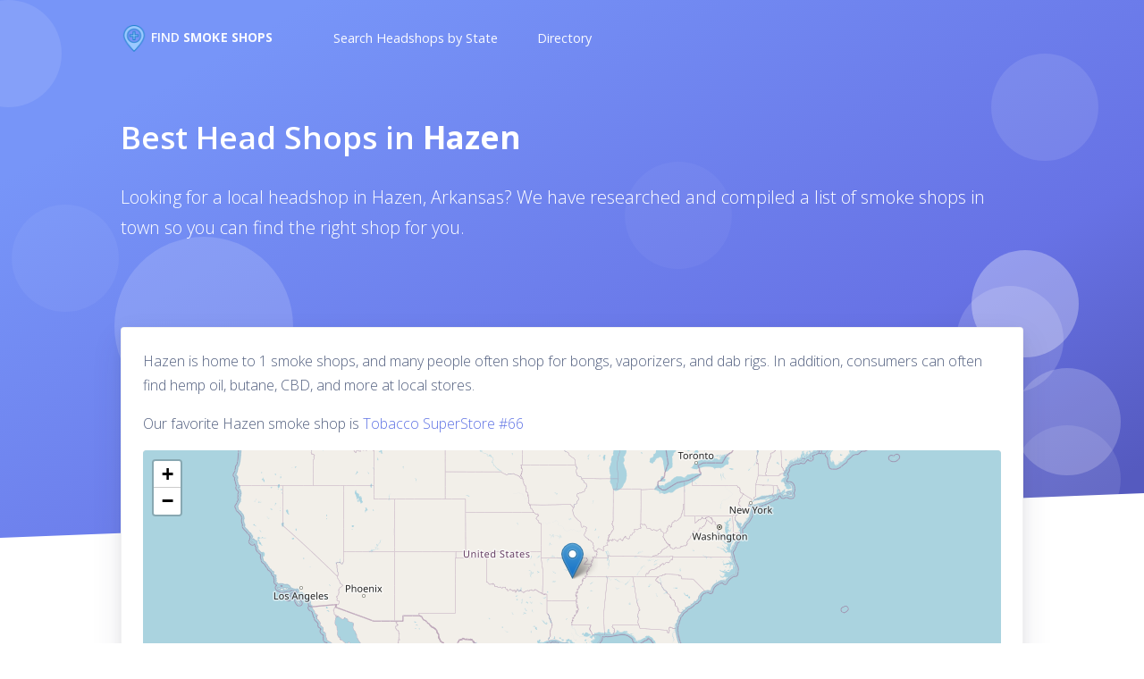

--- FILE ---
content_type: text/html; charset=UTF-8
request_url: https://findsmokeshop.com/arkansas/hazen
body_size: 14469
content:
<!DOCTYPE html><html lang="en"><head><meta charset="utf-8"/>
<script>var __ezHttpConsent={setByCat:function(src,tagType,attributes,category,force,customSetScriptFn=null){var setScript=function(){if(force||window.ezTcfConsent[category]){if(typeof customSetScriptFn==='function'){customSetScriptFn();}else{var scriptElement=document.createElement(tagType);scriptElement.src=src;attributes.forEach(function(attr){for(var key in attr){if(attr.hasOwnProperty(key)){scriptElement.setAttribute(key,attr[key]);}}});var firstScript=document.getElementsByTagName(tagType)[0];firstScript.parentNode.insertBefore(scriptElement,firstScript);}}};if(force||(window.ezTcfConsent&&window.ezTcfConsent.loaded)){setScript();}else if(typeof getEzConsentData==="function"){getEzConsentData().then(function(ezTcfConsent){if(ezTcfConsent&&ezTcfConsent.loaded){setScript();}else{console.error("cannot get ez consent data");force=true;setScript();}});}else{force=true;setScript();console.error("getEzConsentData is not a function");}},};</script>
<script>var ezTcfConsent=window.ezTcfConsent?window.ezTcfConsent:{loaded:false,store_info:false,develop_and_improve_services:false,measure_ad_performance:false,measure_content_performance:false,select_basic_ads:false,create_ad_profile:false,select_personalized_ads:false,create_content_profile:false,select_personalized_content:false,understand_audiences:false,use_limited_data_to_select_content:false,};function getEzConsentData(){return new Promise(function(resolve){document.addEventListener("ezConsentEvent",function(event){var ezTcfConsent=event.detail.ezTcfConsent;resolve(ezTcfConsent);});});}</script>
<script>if(typeof _setEzCookies!=='function'){function _setEzCookies(ezConsentData){var cookies=window.ezCookieQueue;for(var i=0;i<cookies.length;i++){var cookie=cookies[i];if(ezConsentData&&ezConsentData.loaded&&ezConsentData[cookie.tcfCategory]){document.cookie=cookie.name+"="+cookie.value;}}}}
window.ezCookieQueue=window.ezCookieQueue||[];if(typeof addEzCookies!=='function'){function addEzCookies(arr){window.ezCookieQueue=[...window.ezCookieQueue,...arr];}}
addEzCookies([{name:"ezoab_460194",value:"mod275-c; Path=/; Domain=findsmokeshop.com; Max-Age=7200",tcfCategory:"store_info",isEzoic:"true",},{name:"ezosuibasgeneris-1",value:"91f2e021-1292-4210-7350-7eac3b3dd3e1; Path=/; Domain=findsmokeshop.com; Expires=Sat, 23 Jan 2027 20:21:01 UTC; Secure; SameSite=None",tcfCategory:"understand_audiences",isEzoic:"true",}]);if(window.ezTcfConsent&&window.ezTcfConsent.loaded){_setEzCookies(window.ezTcfConsent);}else if(typeof getEzConsentData==="function"){getEzConsentData().then(function(ezTcfConsent){if(ezTcfConsent&&ezTcfConsent.loaded){_setEzCookies(window.ezTcfConsent);}else{console.error("cannot get ez consent data");_setEzCookies(window.ezTcfConsent);}});}else{console.error("getEzConsentData is not a function");_setEzCookies(window.ezTcfConsent);}</script><script type="text/javascript" data-ezscrex='false' data-cfasync='false'>window._ezaq = Object.assign({"edge_cache_status":11,"edge_response_time":8420,"url":"https://findsmokeshop.com/arkansas/hazen"}, typeof window._ezaq !== "undefined" ? window._ezaq : {});</script><script type="text/javascript" data-ezscrex='false' data-cfasync='false'>window._ezaq = Object.assign({"ab_test_id":"mod275-c"}, typeof window._ezaq !== "undefined" ? window._ezaq : {});window.__ez=window.__ez||{};window.__ez.tf={};</script><script type="text/javascript" data-ezscrex='false' data-cfasync='false'>window.ezDisableAds = true;</script>
<script data-ezscrex='false' data-cfasync='false' data-pagespeed-no-defer>var __ez=__ez||{};__ez.stms=Date.now();__ez.evt={};__ez.script={};__ez.ck=__ez.ck||{};__ez.template={};__ez.template.isOrig=true;window.__ezScriptHost="//www.ezojs.com";__ez.queue=__ez.queue||function(){var e=0,i=0,t=[],n=!1,o=[],r=[],s=!0,a=function(e,i,n,o,r,s,a){var l=arguments.length>7&&void 0!==arguments[7]?arguments[7]:window,d=this;this.name=e,this.funcName=i,this.parameters=null===n?null:w(n)?n:[n],this.isBlock=o,this.blockedBy=r,this.deleteWhenComplete=s,this.isError=!1,this.isComplete=!1,this.isInitialized=!1,this.proceedIfError=a,this.fWindow=l,this.isTimeDelay=!1,this.process=function(){f("... func = "+e),d.isInitialized=!0,d.isComplete=!0,f("... func.apply: "+e);var i=d.funcName.split("."),n=null,o=this.fWindow||window;i.length>3||(n=3===i.length?o[i[0]][i[1]][i[2]]:2===i.length?o[i[0]][i[1]]:o[d.funcName]),null!=n&&n.apply(null,this.parameters),!0===d.deleteWhenComplete&&delete t[e],!0===d.isBlock&&(f("----- F'D: "+d.name),m())}},l=function(e,i,t,n,o,r,s){var a=arguments.length>7&&void 0!==arguments[7]?arguments[7]:window,l=this;this.name=e,this.path=i,this.async=o,this.defer=r,this.isBlock=t,this.blockedBy=n,this.isInitialized=!1,this.isError=!1,this.isComplete=!1,this.proceedIfError=s,this.fWindow=a,this.isTimeDelay=!1,this.isPath=function(e){return"/"===e[0]&&"/"!==e[1]},this.getSrc=function(e){return void 0!==window.__ezScriptHost&&this.isPath(e)&&"banger.js"!==this.name?window.__ezScriptHost+e:e},this.process=function(){l.isInitialized=!0,f("... file = "+e);var i=this.fWindow?this.fWindow.document:document,t=i.createElement("script");t.src=this.getSrc(this.path),!0===o?t.async=!0:!0===r&&(t.defer=!0),t.onerror=function(){var e={url:window.location.href,name:l.name,path:l.path,user_agent:window.navigator.userAgent};"undefined"!=typeof _ezaq&&(e.pageview_id=_ezaq.page_view_id);var i=encodeURIComponent(JSON.stringify(e)),t=new XMLHttpRequest;t.open("GET","//g.ezoic.net/ezqlog?d="+i,!0),t.send(),f("----- ERR'D: "+l.name),l.isError=!0,!0===l.isBlock&&m()},t.onreadystatechange=t.onload=function(){var e=t.readyState;f("----- F'D: "+l.name),e&&!/loaded|complete/.test(e)||(l.isComplete=!0,!0===l.isBlock&&m())},i.getElementsByTagName("head")[0].appendChild(t)}},d=function(e,i){this.name=e,this.path="",this.async=!1,this.defer=!1,this.isBlock=!1,this.blockedBy=[],this.isInitialized=!0,this.isError=!1,this.isComplete=i,this.proceedIfError=!1,this.isTimeDelay=!1,this.process=function(){}};function c(e,i,n,s,a,d,c,u,f){var m=new l(e,i,n,s,a,d,c,f);!0===u?o[e]=m:r[e]=m,t[e]=m,h(m)}function h(e){!0!==u(e)&&0!=s&&e.process()}function u(e){if(!0===e.isTimeDelay&&!1===n)return f(e.name+" blocked = TIME DELAY!"),!0;if(w(e.blockedBy))for(var i=0;i<e.blockedBy.length;i++){var o=e.blockedBy[i];if(!1===t.hasOwnProperty(o))return f(e.name+" blocked = "+o),!0;if(!0===e.proceedIfError&&!0===t[o].isError)return!1;if(!1===t[o].isComplete)return f(e.name+" blocked = "+o),!0}return!1}function f(e){var i=window.location.href,t=new RegExp("[?&]ezq=([^&#]*)","i").exec(i);"1"===(t?t[1]:null)&&console.debug(e)}function m(){++e>200||(f("let's go"),p(o),p(r))}function p(e){for(var i in e)if(!1!==e.hasOwnProperty(i)){var t=e[i];!0===t.isComplete||u(t)||!0===t.isInitialized||!0===t.isError?!0===t.isError?f(t.name+": error"):!0===t.isComplete?f(t.name+": complete already"):!0===t.isInitialized&&f(t.name+": initialized already"):t.process()}}function w(e){return"[object Array]"==Object.prototype.toString.call(e)}return window.addEventListener("load",(function(){setTimeout((function(){n=!0,f("TDELAY -----"),m()}),5e3)}),!1),{addFile:c,addFileOnce:function(e,i,n,o,r,s,a,l,d){t[e]||c(e,i,n,o,r,s,a,l,d)},addDelayFile:function(e,i){var n=new l(e,i,!1,[],!1,!1,!0);n.isTimeDelay=!0,f(e+" ...  FILE! TDELAY"),r[e]=n,t[e]=n,h(n)},addFunc:function(e,n,s,l,d,c,u,f,m,p){!0===c&&(e=e+"_"+i++);var w=new a(e,n,s,l,d,u,f,p);!0===m?o[e]=w:r[e]=w,t[e]=w,h(w)},addDelayFunc:function(e,i,n){var o=new a(e,i,n,!1,[],!0,!0);o.isTimeDelay=!0,f(e+" ...  FUNCTION! TDELAY"),r[e]=o,t[e]=o,h(o)},items:t,processAll:m,setallowLoad:function(e){s=e},markLoaded:function(e){if(e&&0!==e.length){if(e in t){var i=t[e];!0===i.isComplete?f(i.name+" "+e+": error loaded duplicate"):(i.isComplete=!0,i.isInitialized=!0)}else t[e]=new d(e,!0);f("markLoaded dummyfile: "+t[e].name)}},logWhatsBlocked:function(){for(var e in t)!1!==t.hasOwnProperty(e)&&u(t[e])}}}();__ez.evt.add=function(e,t,n){e.addEventListener?e.addEventListener(t,n,!1):e.attachEvent?e.attachEvent("on"+t,n):e["on"+t]=n()},__ez.evt.remove=function(e,t,n){e.removeEventListener?e.removeEventListener(t,n,!1):e.detachEvent?e.detachEvent("on"+t,n):delete e["on"+t]};__ez.script.add=function(e){var t=document.createElement("script");t.src=e,t.async=!0,t.type="text/javascript",document.getElementsByTagName("head")[0].appendChild(t)};__ez.dot=__ez.dot||{};__ez.queue.addFileOnce('/detroitchicago/boise.js', '/detroitchicago/boise.js?gcb=195-0&cb=5', true, [], true, false, true, false);__ez.queue.addFileOnce('/parsonsmaize/abilene.js', '/parsonsmaize/abilene.js?gcb=195-0&cb=e80eca0cdb', true, [], true, false, true, false);__ez.queue.addFileOnce('/parsonsmaize/mulvane.js', '/parsonsmaize/mulvane.js?gcb=195-0&cb=e75e48eec0', true, ['/parsonsmaize/abilene.js'], true, false, true, false);__ez.queue.addFileOnce('/detroitchicago/birmingham.js', '/detroitchicago/birmingham.js?gcb=195-0&cb=539c47377c', true, ['/parsonsmaize/abilene.js'], true, false, true, false);</script>
<script data-ezscrex="false" type="text/javascript" data-cfasync="false">window._ezaq = Object.assign({"ad_cache_level":0,"adpicker_placement_cnt":0,"ai_placeholder_cache_level":0,"ai_placeholder_placement_cnt":-1,"author":"Smoke Cartel, Inc.","domain":"findsmokeshop.com","domain_id":460194,"ezcache_level":1,"ezcache_skip_code":11,"has_bad_image":0,"has_bad_words":0,"is_sitespeed":0,"lt_cache_level":0,"response_size":52031,"response_size_orig":46224,"response_time_orig":8408,"template_id":120,"url":"https://findsmokeshop.com/arkansas/hazen","word_count":0,"worst_bad_word_level":0}, typeof window._ezaq !== "undefined" ? window._ezaq : {});__ez.queue.markLoaded('ezaqBaseReady');</script>
<script type='text/javascript' data-ezscrex='false' data-cfasync='false'>
window.ezAnalyticsStatic = true;

function analyticsAddScript(script) {
	var ezDynamic = document.createElement('script');
	ezDynamic.type = 'text/javascript';
	ezDynamic.innerHTML = script;
	document.head.appendChild(ezDynamic);
}
function getCookiesWithPrefix() {
    var allCookies = document.cookie.split(';');
    var cookiesWithPrefix = {};

    for (var i = 0; i < allCookies.length; i++) {
        var cookie = allCookies[i].trim();

        for (var j = 0; j < arguments.length; j++) {
            var prefix = arguments[j];
            if (cookie.indexOf(prefix) === 0) {
                var cookieParts = cookie.split('=');
                var cookieName = cookieParts[0];
                var cookieValue = cookieParts.slice(1).join('=');
                cookiesWithPrefix[cookieName] = decodeURIComponent(cookieValue);
                break; // Once matched, no need to check other prefixes
            }
        }
    }

    return cookiesWithPrefix;
}
function productAnalytics() {
	var d = {"pr":[6],"omd5":"6600901ca0b7f7c448375ff2402ed08e","nar":"risk score"};
	d.u = _ezaq.url;
	d.p = _ezaq.page_view_id;
	d.v = _ezaq.visit_uuid;
	d.ab = _ezaq.ab_test_id;
	d.e = JSON.stringify(_ezaq);
	d.ref = document.referrer;
	d.c = getCookiesWithPrefix('active_template', 'ez', 'lp_');
	if(typeof ez_utmParams !== 'undefined') {
		d.utm = ez_utmParams;
	}

	var dataText = JSON.stringify(d);
	var xhr = new XMLHttpRequest();
	xhr.open('POST','/ezais/analytics?cb=1', true);
	xhr.onload = function () {
		if (xhr.status!=200) {
            return;
		}

        if(document.readyState !== 'loading') {
            analyticsAddScript(xhr.response);
            return;
        }

        var eventFunc = function() {
            if(document.readyState === 'loading') {
                return;
            }
            document.removeEventListener('readystatechange', eventFunc, false);
            analyticsAddScript(xhr.response);
        };

        document.addEventListener('readystatechange', eventFunc, false);
	};
	xhr.setRequestHeader('Content-Type','text/plain');
	xhr.send(dataText);
}
__ez.queue.addFunc("productAnalytics", "productAnalytics", null, true, ['ezaqBaseReady'], false, false, false, true);
</script><base href="https://findsmokeshop.com/arkansas/hazen"/>

<meta name="viewport" content="width=device-width, initial-scale=1, shrink-to-fit=no"/>
<meta name="description" content="Find the best smoke shops and headshops in Hazen, Arkansas.  Shop for CBD, bongs, dab rigs, kratom and more locally in Hazen.  Hazen is a city in Prairie County, Arkansas, United States. The population was 1,637 at the 2000 "/>
<meta name="author" content="Smoke Cartel, Inc."/>
<title>Best Head Shops in Hazen, Arkansas</title>
<meta property="og:title" content="Best Head Shops in Hazen, Arkansas"/>
<meta property="og:description" content="Find the best smoke shops and headshops in Hazen, Arkansas.  Shop for CBD, bongs, dab rigs, kratom and more locally in Hazen.  Hazen is a city in Prairie County, Arkansas, United States. The population was 1,637 at the 2000 "/>
<meta property="og:image" content="https://findsmokeshop.com/assets/logo.png"/>
<meta property="og:url" content="https://findsmokeshop.com/arkansas/hazen"/>
<meta property="og:type" content="website"/>
<meta name="twitter:title" content="Best Head Shops in Hazen, Arkansas"/>
<meta name="twitter:description" content="Find the best smoke shops and headshops in Hazen, Arkansas.  Shop for CBD, bongs, dab rigs, kratom and more locally in Hazen.  Hazen is a city in Prairie County, Arkansas, United States. The population was 1,637 at the 2000 "/>
<meta name="twitter:image" content="https://findsmokeshop.com/assets/logo.png"/>
<meta name="twitter:card" content="summary_large_image"/>
<link rel="canonical" href="https://findsmokeshop.com/arkansas/hazen"/>
<link href="//findsmokeshop.com/assets/img/brand/xfavicon.png.pagespeed.ic.d4RA7T0ORt.webp" rel="icon" type="image/png"/>
<link href="https://fonts.googleapis.com/css?family=Open+Sans:300,400,600,700" rel="stylesheet"/>
<link href="//findsmokeshop.com/assets/vendor/nucleo/css/nucleo.css" rel="stylesheet"/>
<link href="//findsmokeshop.com/assets/vendor/font-awesome/css/font-awesome.min.css" rel="stylesheet"/>
<link type="text/css" href="//findsmokeshop.com/assets/css/argon.min.css?v=1.0.1" rel="stylesheet"/>
<link rel="stylesheet" href="https://unpkg.com/leaflet@1.5.1/dist/leaflet.css" integrity="sha512-xwE/Az9zrjBIphAcBb3F6JVqxf46+CDLwfLMHloNu6KEQCAWi6HcDUbeOfBIptF7tcCzusKFjFw2yuvEpDL9wQ==" crossorigin=""/>
<script src="https://unpkg.com/leaflet@1.5.1/dist/leaflet.js" integrity="sha512-GffPMF3RvMeYyc1LWMHtK8EbPv0iNZ8/oTtHPx9/cc2ILxQ+u905qIwdpULaqDkyBKgOaB57QTMg7ztg8Jm2Og==" crossorigin=""></script>
<style>#map{border-radius:4px}img{max-width:100%}.card-img-top{max-height:300px;object-fit:cover}</style>
<script async="" src="https://www.googletagmanager.com/gtag/js?id=UA-48287470-8"></script>
<script>window.dataLayer=window.dataLayer||[];function gtag(){dataLayer.push(arguments);}gtag('js',new Date());gtag('config','UA-48287470-8');</script>
<script async="" src="https://pagead2.googlesyndication.com/pagead/js/adsbygoogle.js?client=ca-pub-3323155643195657" crossorigin="anonymous"></script>
<script type='text/javascript'>
var ezoTemplate = 'old_site_noads';
var ezouid = '1';
var ezoFormfactor = '1';
</script><script data-ezscrex="false" type='text/javascript'>
var soc_app_id = '0';
var did = 460194;
var ezdomain = 'findsmokeshop.com';
var ezoicSearchable = 1;
</script></head>
<body>
<header class="header-global">
<nav id="navbar-main" class="navbar navbar-main navbar-expand-lg navbar-transparent navbar-light headroom">
<div class="container">
<a class="navbar-brand mr-lg-5" href="/">
<img src="[data-uri]" alt="Find Smoke Shops"/>
<span>Find <strong>Smoke Shops</strong></span>
</a>
<button class="navbar-toggler" type="button" data-toggle="collapse" data-target="#navbar_global" aria-controls="navbar_global" aria-expanded="false" aria-label="Toggle navigation">
<span class="navbar-toggler-icon"></span>
</button>
<div class="navbar-collapse collapse" id="navbar_global">
<div class="navbar-collapse-header">
<div class="row">
<div class="col-10 collapse-brand">
<a href="/">
<img src="[data-uri]" alt="Find Smoke Shops"/>
<span>Find <strong>Smoke Shops</strong></span>
</a>
</div>
<div class="col-2 collapse-close">
<button type="button" class="navbar-toggler" data-toggle="collapse" data-target="#navbar_global" aria-controls="navbar_global" aria-expanded="false" aria-label="Toggle navigation">
<span></span>
<span></span>
</button>
</div>
</div>
</div>
<ul class="navbar-nav navbar-nav-hover align-items-lg-center">
<li class="nav-item dropdown">
<a href="#" class="nav-link" data-toggle="dropdown" href="#" role="button">
<i class="ni ni-collection d-lg-none"></i>
<span class="nav-link-inner--text">Search Headshops by State</span>
</a>
<div class="dropdown-menu" style="max-height: 400px; overflow-y: scroll;">
<h5 style="font-size: .875rem; padding: .5rem 1rem; border-bottom: 1px solid #000; color: #000; font-weight: bold;">United States</h5>
<a href="/alaska" class="dropdown-item">
Alaska </a>
<a href="/alabama" class="dropdown-item">
Alabama </a>
<a href="/arkansas" class="dropdown-item">
Arkansas </a>
<a href="/arizona" class="dropdown-item">
Arizona </a>
<a href="/california" class="dropdown-item">
California </a>
<a href="/colorado" class="dropdown-item">
Colorado </a>
<a href="/connecticut" class="dropdown-item">
Connecticut </a>
<a href="/district-of-columbia" class="dropdown-item">
District Of Columbia </a>
<a href="/delaware" class="dropdown-item">
Delaware </a>
<a href="/florida" class="dropdown-item">
Florida </a>
<a href="/georgia" class="dropdown-item">
Georgia </a>
<a href="/hawaii" class="dropdown-item">
Hawaii </a>
<a href="/iowa" class="dropdown-item">
Iowa </a>
<a href="/idaho" class="dropdown-item">
Idaho </a>
<a href="/illinois" class="dropdown-item">
Illinois </a>
<a href="/indiana" class="dropdown-item">
Indiana </a>
<a href="/kansas" class="dropdown-item">
Kansas </a>
<a href="/kentucky" class="dropdown-item">
Kentucky </a>
<a href="/louisiana" class="dropdown-item">
Louisiana </a>
<a href="/massachusetts" class="dropdown-item">
Massachusetts </a>
<a href="/maryland" class="dropdown-item">
Maryland </a>
<a href="/maine" class="dropdown-item">
Maine </a>
<a href="/michigan" class="dropdown-item">
Michigan </a>
<a href="/minnesota" class="dropdown-item">
Minnesota </a>
<a href="/missouri" class="dropdown-item">
Missouri </a>
<a href="/mississippi" class="dropdown-item">
Mississippi </a>
<a href="/montana" class="dropdown-item">
Montana </a>
<a href="/north-carolina" class="dropdown-item">
North Carolina </a>
<a href="/north-dakota" class="dropdown-item">
North Dakota </a>
<a href="/nebraska" class="dropdown-item">
Nebraska </a>
<a href="/new-hampshire" class="dropdown-item">
New Hampshire </a>
<a href="/new-jersey" class="dropdown-item">
New Jersey </a>
<a href="/new-mexico" class="dropdown-item">
New Mexico </a>
<a href="/nevada" class="dropdown-item">
Nevada </a>
<a href="/new-york" class="dropdown-item">
New York </a>
<a href="/ohio" class="dropdown-item">
Ohio </a>
<a href="/oklahoma" class="dropdown-item">
Oklahoma </a>
<a href="/oregon" class="dropdown-item">
Oregon </a>
<a href="/pennsylvania" class="dropdown-item">
Pennsylvania </a>
<a href="/puerto-rico" class="dropdown-item">
Puerto Rico </a>
<a href="/rhode-island" class="dropdown-item">
Rhode Island </a>
<a href="/south-carolina" class="dropdown-item">
South Carolina </a>
<a href="/south-dakota" class="dropdown-item">
South Dakota </a>
<a href="/tennessee" class="dropdown-item">
Tennessee </a>
<a href="/texas" class="dropdown-item">
Texas </a>
<a href="/utah" class="dropdown-item">
Utah </a>
<a href="/virginia" class="dropdown-item">
Virginia </a>
<a href="/vermont" class="dropdown-item">
Vermont </a>
<a href="/washington" class="dropdown-item">
Washington </a>
<a href="/wisconsin" class="dropdown-item">
Wisconsin </a>
<a href="/west-virginia" class="dropdown-item">
West Virginia </a>
<a href="/wyoming" class="dropdown-item">
Wyoming </a>
<div class="dropdown-divider"></div>
<h5 style="font-size: .875rem; padding: .5rem 1rem; border-bottom: 1px solid #000; color: #000; font-weight: bold;">Canada</h5>
<a href="/alberta" class="dropdown-item">
Alberta </a>
<a href="/british-columbia" class="dropdown-item">
British Columbia </a>
<a href="/manitoba" class="dropdown-item">
Manitoba </a>
<a href="/new-brunswick" class="dropdown-item">
New Brunswick </a>
<a href="/newfoundland-and-labrador" class="dropdown-item">
Newfoundland and Labrador </a>
<a href="/nova-scotia" class="dropdown-item">
Nova Scotia </a>
<a href="/northwest-territories" class="dropdown-item">
Northwest Territories </a>
<a href="/ontario" class="dropdown-item">
Ontario </a>
<a href="/prince-edward-island" class="dropdown-item">
Prince Edward Island </a>
<a href="/quebec" class="dropdown-item">
Quebec </a>
<a href="/saskatchewan" class="dropdown-item">
Saskatchewan </a>
<a href="/yukon-territory" class="dropdown-item">
Yukon Territory </a>
</div>
</li>
<li class="nav-item dropdown">
<a href="#" class="nav-link" data-toggle="dropdown" href="#" role="button">
<i class="ni ni-ui-04 d-lg-none"></i>
<span class="nav-link-inner--text">Directory</span>
</a>
<div class="dropdown-menu dropdown-menu-xl">
<div class="dropdown-menu-inner">
<a href="/" class="media d-flex align-items-center">
<div class="icon icon-shape bg-gradient-primary rounded-circle text-white">
<i class="ni ni-map-big"></i>
</div>
<div class="media-body ml-3">
<h6 class="heading text-primary mb-md-1">Closest to You</h6>
<p class="description d-none d-md-inline-block mb-0">Let us auto geo-locate smoke shops near you.</p>
</div>
</a>
<a href="https://findvapeshop.com" class="media d-flex align-items-center">
<div class="icon icon-shape bg-gradient-success rounded-circle text-white">
<i class="ni ni-glasses-2"></i>
</div>
<div class="media-body ml-3">
<h6 class="heading text-primary mb-md-1">Find Vape Shops</h6>
<p class="description d-none d-md-inline-block mb-0">Find Vape and Vapor Stores near you.</p>
</div>
</a>
<a href="https://searchdispensary.com" class="media d-flex align-items-center">
<div class="icon icon-shape bg-gradient-success rounded-circle text-white">
<i class="ni ni-ambulance"></i>
</div>
<div class="media-body ml-3">
<h6 class="heading text-primary mb-md-1">Find Dispensaries</h6>
<p class="description d-none d-md-inline-block mb-0">Find Cannabis Stores near you.</p>
</div>
</a>
<a href="https://getcbdstore.com" class="media d-flex align-items-center">
<div class="icon icon-shape bg-gradient-success rounded-circle text-white">
<i class="ni ni-atom"></i>
</div>
<div class="media-body ml-3">
<h6 class="heading text-primary mb-md-1">CBD Stores</h6>
<p class="description d-none d-md-inline-block mb-0">Find CBD near you.</p>
</div>
</a>
</div>
</div>
</li>
</ul>
</div>
</div>
</nav>
</header><main>
<div class="position-relative">
<section class="section section-shaped pb-250">
<div class="shape shape-style-1 shape-default">
<span></span>
<span></span>
<span></span>
<span></span>
<span></span>
<span></span>
<span></span>
<span></span>
<span></span>
</div>
<div class="container py-lg-md d-flex">
<div class="col px-0">
<div class="row">
<div class="col-lg-12">
<h1 class="display-3  text-white">Best Head Shops in <strong>Hazen</strong></h1>
<p class="lead	text-white">Looking for a local headshop in Hazen, Arkansas? We have researched and compiled a list of smoke shops in town so you can find the right shop for you.</p>
</div>
</div>
</div>
</div>
<div class="separator separator-bottom separator-skew">
<svg x="0" y="0" viewBox="0 0 2560 100" preserveAspectRatio="none" version="1.1" xmlns="http://www.w3.org/2000/svg">
<polygon class="fill-white" points="2560 0 2560 100 0 100"></polygon>
</svg>
</div>
</section>
</div>
<section class="section">
<div class="container">
<div class="card card-profile shadow mt--300">
<div class="px-4">
<br/>
<p>Hazen is home to 1 smoke shops, and many people often shop for bongs, vaporizers, and dab rigs. In addition, consumers can often find hemp oil, butane, CBD, and more at local stores.</p>
<p>Our favorite Hazen smoke shop is <a href="/arkansas/hazen/tobacco-superstore-66">Tobacco SuperStore #66</a></p>
<div id="map" style="width: 100%; height: 40vh;"></div>
<hr/>
<h2>Smoke Shops in Hazen</h2>
<p></p>
<div class="row">
<div class="col-md-3 text-center">
<a href="/arkansas/hazen/tobacco-superstore-66">
<img src="//warely.io/apps/places/images/tobacco-superstore-66_hazen.jpg?w=200&amp;format=auto&amp;fit=crop&amp;crop=edges&amp;h=160" alt="Tobacco SuperStore #66"/>
</a>
</div>
<div class="col-md-5">
<h3><a href="/arkansas/hazen/tobacco-superstore-66">Tobacco SuperStore #66</a></h3>
<p style="margin-bottom: 0;">
100 S Hazen Ave<br/>
Hazen, AR 72064	</p>
</div>
<div class="col-md-2">
</div>
<div class="col-md-2">
<p>
<span class="stars"><span style="width: 72px" class="animated starout step3"></span></span><br/>
4.5 / 5.0
</p>
<a href="/arkansas/hazen/tobacco-superstore-66" class="btn btn-success">View Store</a>
</div>
</div>
<hr class="hr--small"/>
<form method="get" id="search-places-form">
<div class="row">
<div class="col-md-3 text-center">
<strong style="font-size: 16px; display: block; margin-top: 8px;">Search for a Headshop</strong>
</div>
<div class="col-md-6">
<input type="text" class="form-control" value="" placeholder="Search for a Smoke Shop..." name="query" style="width: 100%; display: block;"/>
</div>
<div class="col-md-3">
<button type="submit" class="btn btn-info"><i class="icon-search"></i> Search</button>
</div>
</div>
</form>
<div id="search-places-results"></div>
<hr/>
<h4>Discuss Smoke Shops in Hazen, Arkansas</h4>
<div id="disqus_thread"></div>
<script>var disqus_config=function(){this.page.url='https://findsmokeshop.com/arkansas/hazen';this.page.identifier='0e6defd858ac89d67546c359f56009ae';};(function(){var d=document,s=d.createElement('script');s.src='https://find-smoke-shop.disqus.com/embed.js';s.setAttribute('data-timestamp',+new Date());(d.head||d.body).appendChild(s);})();</script>
<noscript>Please enable JavaScript to view the <a href="https://disqus.com/?ref_noscript">comments powered by Disqus.</a></noscript>
<br/>
</div>
</div>
</div>
</section>
<section class="section section-lg pt-0">
<div class="container">
<div class="card bg-gradient-warning shadow-lg border-0">
<div class="p-5">
<div class="row align-items-center">
<div class="col-lg-8">
<h3 class="text-white">About Hazen, Arkansas</h3>
<p class="lead text-white mt-3">Hazen is a city in Prairie County, Arkansas, United States. The population was 1,637 at the 2000 census. (...) <i><a href="https://en.wikipedia.org/wiki/Hazen%2C_Arkansas" rel="nofollow" class="noss" target="_blank">Read More</a></i></p>
</div>
<div class="col-lg-4">
<h4 class="text-white">While you&#39;re in the area</h4>
<p class="text-white">You might also these related locations.</p>
<ul class="text-white">
<li>Prairie County, Arkansas</li>
<li>Battle of Washita River</li>
<li>Slovak, Arkansas</li>
<li>Hazen High School (Arkansas)</li>
<li>Hazen Municipal Airport</li>
<li>Battle of Rowlett&#39;s Station</li>
<li>Stuttgart Army Airfield (Arkansas)</li>
</ul>
</div>
</div>
</div>
</div>
</div>
</section>
<section class="section section-lg">
<div class="container">
<div class="row row-grid align-items-center">
<div class="col-md-12">
<iframe id="forecast_embed" type="text/html" frameborder="0" height="250" width="100%" src="https://forecast.io/embed/#lat=34.781944444444&amp;lon=-91.577777777778&amp;name=Hazen"></iframe>
<h3>What are the marijuana laws in Hazen, Arkansas?</h3>
<div class="penalties">
<table class="table" border="1">
<tbody><tr class="columnTitle"><td>Offense</td>
<td>Penalty</td>
<td>Incarceration</td>
<td>  Max. Fine  </td>
</tr>
<tr class="sectionTitle">
<td colspan="4">
<h3>Possession</h3>
</td>
</tr>
<tr><td width="40%">Less than 4 oz (first offense)</td>
<td width="20%">Misdemeanor</td>
<td width="15%">1 year or less</td>
<td width="20%" class="amount">$ 2,500</td>
</tr>
<tr><td width="40%">1 - less than 4 oz (subsequent offense)</td>
<td width="20%">Felony</td>
<td width="15%">6 years or less</td>
<td width="20%" class="amount">$ 10,000</td>
</tr>
<tr><td width="40%">4 oz - less than 10 lbs</td>
<td width="20%">Felony</td>
<td width="15%">6 years or less</td>
<td width="20%" class="amount">$ 10,000</td>
</tr>
<tr><td width="40%">10 - less than 25 lbs</td>
<td width="20%">Felony</td>
<td width="15%">3* - 10 years</td>
<td width="20%" class="amount">$ 10,000</td>
</tr>
<tr><td width="40%">25 - less than 100 lbs</td>
<td width="20%">Felony</td>
<td width="15%">5* - 20 years</td>
<td width="20%" class="amount">$ 15,000</td>
</tr>
<tr><td width="40%">100 - less than 500 lbs</td>
<td width="20%">Felony</td>
<td width="15%">6* - 30 years</td>
<td width="20%" class="amount">$ 15,000</td>
</tr>
<tr><td colspan="4">* Mandatory minimum sentence</td>
</tr>
<tr class="sectionTitle">
<td colspan="4">
<h3>Delivery</h3>
</td>
</tr>
<tr><td width="40%">14 g or less</td>
<td width="20%">Misdemeanor</td>
<td width="15%">1 year or less</td>
<td width="20%" class="amount">$ 2,500</td>
</tr>
<tr><td width="40%">14 g - 4 oz</td>
<td width="20%">Felony</td>
<td width="15%">6 years or less</td>
<td width="20%" class="amount">$ 10,000</td>
</tr>
<tr><td width="40%">4 oz - 25 lbs</td>
<td width="20%">Felony</td>
<td width="15%">3* - 10 years</td>
<td width="20%" class="amount">$ 10,000</td>
</tr>
<tr><td width="40%">25 - 100 lbs</td>
<td width="20%">Felony</td>
<td width="15%">5* - 20 years</td>
<td width="20%" class="amount">$ 15,000</td>
</tr>
<tr><td width="40%">100 - 500 lbs</td>
<td width="20%">Felony</td>
<td width="15%">6* - 30 years</td>
<td width="20%" class="amount">$ 15,000</td>
</tr>
<tr><td colspan="4">* Mandatory minimum sentence</td>
</tr>
<tr><td colspan="4">Includes possession with intent to deliver</td>
</tr>
<tr><td colspan="4">Includes manufacture</td>
</tr>
<tr class="sectionTitle">
<td colspan="4">
<h3>Trafficking</h3>
</td>
</tr>
<tr><td width="40%">500 lbs or more</td>
<td width="20%">Felony</td>
<td width="15%">10* - 40 years</td>
<td width="20%" class="amount">$ 15,000</td>
</tr>
<tr><td colspan="4">* Mandatory minimum sentence</td>
</tr>
<tr class="sectionTitle">
<td colspan="4">
<h3>Hash &amp; Concentrates</h3>
</td>
</tr>
<tr><td colspan="4">Penalties for hashish are the same as for marijuana. Please see the marijuana penalties section for further details.</td>
</tr>
<tr class="sectionTitle">
<td colspan="4">
<h3>Paraphernalia</h3>
</td>
</tr>
<tr><td width="40%">Possession with purpose to use</td>
<td width="20%">Misdemeanor</td>
<td width="15%">1 year or less</td>
<td width="20%" class="amount">$ 2,500</td>
</tr>
<tr><td width="40%">Possession with purpose to grow</td>
<td width="20%">Felony</td>
<td width="15%">6 years or less</td>
<td width="20%" class="amount">$ 10,000</td>
</tr>
<tr><td width="40%">Delivery of smoking paraphernalia to a minor at least 3 years younger</td>
<td width="20%">Misdemeanor</td>
<td width="15%">1 year or less</td>
<td width="20%" class="amount">$ 2,500</td>
</tr>
<tr><td width="40%">Delivery of growing paraphernalia to a minor at least 3 years younger</td>
<td width="20%">Felony</td>
<td width="15%">5* - 20 years</td>
<td width="20%" class="amount">$ 15,000</td>
</tr>
<tr><td colspan="4">* Mandatory minimum sentence</td>
</tr>
</tbody></table>
</div>	<br/>
<p>For more information, <a href="https://norml.org/laws/item/arkansas-penalties" rel="nofollow" target="_blank" class="noss">check out our friends at NORML.</a></p>
<hr/>
<h2>Other Headshops in Cities in <a href="/arkansas/">Arkansas</a></h2>
<div class="row">
<div class="col-md-4">
<h4><a href="/arkansas/arkadelphia" title="Find Headshops and Smoke Shops in Arkadelphia, AR">Arkadelphia <span class="badge badge-white">(1)</span></a></h4>
</div>
<div class="col-md-4">
<h4><a href="/arkansas/ash-flat" title="Find Headshops and Smoke Shops in Ash Flat, AR">Ash Flat <span class="badge badge-white">(1)</span></a></h4>
</div>
<div class="col-md-4">
<h4><a href="/arkansas/ashdown" title="Find Headshops and Smoke Shops in Ashdown, AR">Ashdown <span class="badge badge-white">(2)</span></a></h4>
</div>
<div class="col-md-4">
<h4><a href="/arkansas/atkins" title="Find Headshops and Smoke Shops in Atkins, AR">Atkins <span class="badge badge-white">(1)</span></a></h4>
</div>
<div class="col-md-4">
<h4><a href="/arkansas/augusta" title="Find Headshops and Smoke Shops in Augusta, AR">Augusta <span class="badge badge-white">(1)</span></a></h4>
</div>
<div class="col-md-4">
<h4><a href="/arkansas/austin" title="Find Headshops and Smoke Shops in Austin, AR">Austin <span class="badge badge-white">(1)</span></a></h4>
</div>
<div class="col-md-4">
<h4><a href="/arkansas/bald-knob" title="Find Headshops and Smoke Shops in Bald Knob, AR">Bald Knob <span class="badge badge-white">(1)</span></a></h4>
</div>
<div class="col-md-4">
<h4><a href="/arkansas/batesville" title="Find Headshops and Smoke Shops in Batesville, AR">Batesville <span class="badge badge-white">(1)</span></a></h4>
</div>
<div class="col-md-4">
<h4><a href="/arkansas/beebe" title="Find Headshops and Smoke Shops in Beebe, AR">Beebe <span class="badge badge-white">(1)</span></a></h4>
</div>
<div class="col-md-4">
<h4><a href="/arkansas/benton" title="Find Headshops and Smoke Shops in Benton, AR">Benton <span class="badge badge-white">(1)</span></a></h4>
</div>
<div class="col-md-4">
<h4><a href="/arkansas/blytheville" title="Find Headshops and Smoke Shops in Blytheville, AR">Blytheville <span class="badge badge-white">(2)</span></a></h4>
</div>
<div class="col-md-4">
<h4><a href="/arkansas/booneville" title="Find Headshops and Smoke Shops in Booneville, AR">Booneville <span class="badge badge-white">(1)</span></a></h4>
</div>
<div class="col-md-4">
<h4><a href="/arkansas/brookland" title="Find Headshops and Smoke Shops in Brookland, AR">Brookland <span class="badge badge-white">(1)</span></a></h4>
</div>
<div class="col-md-4">
<h4><a href="/arkansas/bryant" title="Find Headshops and Smoke Shops in Bryant, AR">Bryant <span class="badge badge-white">(1)</span></a></h4>
</div>
<div class="col-md-4">
<h4><a href="/arkansas/cabot" title="Find Headshops and Smoke Shops in Cabot, AR">Cabot <span class="badge badge-white">(2)</span></a></h4>
</div>
<div class="col-md-4">
<h4><a href="/arkansas/camden" title="Find Headshops and Smoke Shops in Camden, AR">Camden <span class="badge badge-white">(1)</span></a></h4>
</div>
<div class="col-md-4">
<h4><a href="/arkansas/carlisle" title="Find Headshops and Smoke Shops in Carlisle, AR">Carlisle <span class="badge badge-white">(1)</span></a></h4>
</div>
<div class="col-md-4">
<h4><a href="/arkansas/clarksville" title="Find Headshops and Smoke Shops in Clarksville, AR">Clarksville <span class="badge badge-white">(1)</span></a></h4>
</div>
<div class="col-md-4">
<h4><a href="/arkansas/conway" title="Find Headshops and Smoke Shops in Conway, AR">Conway <span class="badge badge-white">(4)</span></a></h4>
</div>
<div class="col-md-4">
<h4><a href="/arkansas/crossett" title="Find Headshops and Smoke Shops in Crossett, AR">Crossett <span class="badge badge-white">(1)</span></a></h4>
</div>
<div class="col-md-4">
<h4><a href="/arkansas/danville" title="Find Headshops and Smoke Shops in Danville, AR">Danville <span class="badge badge-white">(1)</span></a></h4>
</div>
<div class="col-md-4">
<h4><a href="/arkansas/dardanelle" title="Find Headshops and Smoke Shops in Dardanelle, AR">Dardanelle <span class="badge badge-white">(1)</span></a></h4>
</div>
<div class="col-md-4">
<h4><a href="/arkansas/de-queen" title="Find Headshops and Smoke Shops in De Queen, AR">De Queen <span class="badge badge-white">(1)</span></a></h4>
</div>
<div class="col-md-4">
<h4><a href="/arkansas/dewitt" title="Find Headshops and Smoke Shops in DeWitt, AR">DeWitt <span class="badge badge-white">(1)</span></a></h4>
</div>
<div class="col-md-4">
<h4><a href="/arkansas/dermott" title="Find Headshops and Smoke Shops in Dermott, AR">Dermott <span class="badge badge-white">(1)</span></a></h4>
</div>
<div class="col-md-4">
<h4><a href="/arkansas/el-dorado" title="Find Headshops and Smoke Shops in EL Dorado, AR">EL Dorado <span class="badge badge-white">(1)</span></a></h4>
</div>
<div class="col-md-4">
<h4><a href="/arkansas/earle" title="Find Headshops and Smoke Shops in Earle, AR">Earle <span class="badge badge-white">(1)</span></a></h4>
</div>
<div class="col-md-4">
<h4><a href="/arkansas/el-dorado" title="Find Headshops and Smoke Shops in El Dorado, AR">El Dorado <span class="badge badge-white">(1)</span></a></h4>
</div>
<div class="col-md-4">
<h4><a href="/arkansas/england" title="Find Headshops and Smoke Shops in England, AR">England <span class="badge badge-white">(1)</span></a></h4>
</div>
<div class="col-md-4">
<h4><a href="/arkansas/fayetteville" title="Find Headshops and Smoke Shops in Fayetteville, AR">Fayetteville <span class="badge badge-white">(10)</span></a></h4>
</div>
<div class="col-md-4">
<h4><a href="/arkansas/flippin" title="Find Headshops and Smoke Shops in Flippin, AR">Flippin <span class="badge badge-white">(2)</span></a></h4>
</div>
<div class="col-md-4">
<h4><a href="/arkansas/fordyce" title="Find Headshops and Smoke Shops in Fordyce, AR">Fordyce <span class="badge badge-white">(1)</span></a></h4>
</div>
<div class="col-md-4">
<h4><a href="/arkansas/forrest-city" title="Find Headshops and Smoke Shops in Forrest City, AR">Forrest City <span class="badge badge-white">(1)</span></a></h4>
</div>
<div class="col-md-4">
<h4><a href="/arkansas/fort-smith" title="Find Headshops and Smoke Shops in Fort Smith, AR">Fort Smith <span class="badge badge-white">(4)</span></a></h4>
</div>
<div class="col-md-4">
<h4><a href="/arkansas/green-forest" title="Find Headshops and Smoke Shops in Green Forest, AR">Green Forest <span class="badge badge-white">(2)</span></a></h4>
</div>
<div class="col-md-4">
<h4><a href="/arkansas/greenbrier" title="Find Headshops and Smoke Shops in Greenbrier, AR">Greenbrier <span class="badge badge-white">(1)</span></a></h4>
</div>
<div class="col-md-4">
<h4><a href="/arkansas/greenwood" title="Find Headshops and Smoke Shops in Greenwood, AR">Greenwood <span class="badge badge-white">(1)</span></a></h4>
</div>
<div class="col-md-4">
<h4><a href="/arkansas/greers-ferry" title="Find Headshops and Smoke Shops in Greers Ferry, AR">Greers Ferry <span class="badge badge-white">(1)</span></a></h4>
</div>
<div class="col-md-4">
<h4><a href="/arkansas/gurdon" title="Find Headshops and Smoke Shops in Gurdon, AR">Gurdon <span class="badge badge-white">(1)</span></a></h4>
</div>
<div class="col-md-4">
<h4><a href="/arkansas/harrisburg" title="Find Headshops and Smoke Shops in Harrisburg, AR">Harrisburg <span class="badge badge-white">(1)</span></a></h4>
</div>
<div class="col-md-4">
<h4><a href="/arkansas/harrison" title="Find Headshops and Smoke Shops in Harrison, AR">Harrison <span class="badge badge-white">(2)</span></a></h4>
</div>
<div class="col-md-4">
<h4><a href="/arkansas/hazen" title="Find Headshops and Smoke Shops in Hazen, AR">Hazen <span class="badge badge-white">(1)</span></a></h4>
</div>
<div class="col-md-4">
<h4><a href="/arkansas/heber-springs" title="Find Headshops and Smoke Shops in Heber Springs, AR">Heber Springs <span class="badge badge-white">(1)</span></a></h4>
</div>
<div class="col-md-4">
<h4><a href="/arkansas/helena-west-helena" title="Find Headshops and Smoke Shops in Helena-West Helena, AR">Helena-West Helena <span class="badge badge-white">(1)</span></a></h4>
</div>
<div class="col-md-4">
<h4><a href="/arkansas/highland" title="Find Headshops and Smoke Shops in Highland, AR">Highland <span class="badge badge-white">(1)</span></a></h4>
</div>
<div class="col-md-4">
<h4><a href="/arkansas/hope" title="Find Headshops and Smoke Shops in Hope, AR">Hope <span class="badge badge-white">(1)</span></a></h4>
</div>
<div class="col-md-4">
<h4><a href="/arkansas/hot-springs" title="Find Headshops and Smoke Shops in Hot Springs, AR">Hot Springs <span class="badge badge-white">(3)</span></a></h4>
</div>
<div class="col-md-4">
<h4><a href="/arkansas/hot-springs-village" title="Find Headshops and Smoke Shops in Hot Springs Village, AR">Hot Springs Village <span class="badge badge-white">(1)</span></a></h4>
</div>
<div class="col-md-4">
<h4><a href="/arkansas/huntsville" title="Find Headshops and Smoke Shops in Huntsville, AR">Huntsville <span class="badge badge-white">(1)</span></a></h4>
</div>
<div class="col-md-4">
<h4><a href="/arkansas/jacksonville" title="Find Headshops and Smoke Shops in Jacksonville, AR">Jacksonville <span class="badge badge-white">(1)</span></a></h4>
</div>
<div class="col-md-4">
<h4><a href="/arkansas/jonesboro" title="Find Headshops and Smoke Shops in Jonesboro, AR">Jonesboro <span class="badge badge-white">(5)</span></a></h4>
</div>
<div class="col-md-4">
<h4><a href="/arkansas/kensett" title="Find Headshops and Smoke Shops in Kensett, AR">Kensett <span class="badge badge-white">(1)</span></a></h4>
</div>
<div class="col-md-4">
<h4><a href="/arkansas/kingsland" title="Find Headshops and Smoke Shops in Kingsland, AR">Kingsland <span class="badge badge-white">(1)</span></a></h4>
</div>
<div class="col-md-4">
<h4><a href="/arkansas/lake-village" title="Find Headshops and Smoke Shops in Lake Village, AR">Lake Village <span class="badge badge-white">(1)</span></a></h4>
</div>
<div class="col-md-4">
<h4><a href="/arkansas/leachville" title="Find Headshops and Smoke Shops in Leachville, AR">Leachville <span class="badge badge-white">(1)</span></a></h4>
</div>
<div class="col-md-4">
<h4><a href="/arkansas/little-rock" title="Find Headshops and Smoke Shops in Little Rock, AR">Little Rock <span class="badge badge-white">(8)</span></a></h4>
</div>
<div class="col-md-4">
<h4><a href="/arkansas/lonoke" title="Find Headshops and Smoke Shops in Lonoke, AR">Lonoke <span class="badge badge-white">(1)</span></a></h4>
</div>
<div class="col-md-4">
<h4><a href="/arkansas/magnolia" title="Find Headshops and Smoke Shops in Magnolia, AR">Magnolia <span class="badge badge-white">(2)</span></a></h4>
</div>
<div class="col-md-4">
<h4><a href="/arkansas/malvern" title="Find Headshops and Smoke Shops in Malvern, AR">Malvern <span class="badge badge-white">(1)</span></a></h4>
</div>
<div class="col-md-4">
<h4><a href="/arkansas/manila" title="Find Headshops and Smoke Shops in Manila, AR">Manila <span class="badge badge-white">(1)</span></a></h4>
</div>
<div class="col-md-4">
<h4><a href="/arkansas/marion" title="Find Headshops and Smoke Shops in Marion, AR">Marion <span class="badge badge-white">(1)</span></a></h4>
</div>
<div class="col-md-4">
<h4><a href="/arkansas/marked-tree" title="Find Headshops and Smoke Shops in Marked Tree, AR">Marked Tree <span class="badge badge-white">(1)</span></a></h4>
</div>
<div class="col-md-4">
<h4><a href="/arkansas/marshall" title="Find Headshops and Smoke Shops in Marshall, AR">Marshall <span class="badge badge-white">(1)</span></a></h4>
</div>
<div class="col-md-4">
<h4><a href="/arkansas/marvell" title="Find Headshops and Smoke Shops in Marvell, AR">Marvell <span class="badge badge-white">(1)</span></a></h4>
</div>
<div class="col-md-4">
<h4><a href="/arkansas/maumelle" title="Find Headshops and Smoke Shops in Maumelle, AR">Maumelle <span class="badge badge-white">(1)</span></a></h4>
</div>
<div class="col-md-4">
<h4><a href="/arkansas/mayflower" title="Find Headshops and Smoke Shops in Mayflower, AR">Mayflower <span class="badge badge-white">(1)</span></a></h4>
</div>
<div class="col-md-4">
<h4><a href="/arkansas/mcgehee" title="Find Headshops and Smoke Shops in McGehee, AR">McGehee <span class="badge badge-white">(1)</span></a></h4>
</div>
<div class="col-md-4">
<h4><a href="/arkansas/mena" title="Find Headshops and Smoke Shops in Mena, AR">Mena <span class="badge badge-white">(1)</span></a></h4>
</div>
<div class="col-md-4">
<h4><a href="/arkansas/monticello" title="Find Headshops and Smoke Shops in Monticello, AR">Monticello <span class="badge badge-white">(1)</span></a></h4>
</div>
<div class="col-md-4">
<h4><a href="/arkansas/morrilton" title="Find Headshops and Smoke Shops in Morrilton, AR">Morrilton <span class="badge badge-white">(1)</span></a></h4>
</div>
<div class="col-md-4">
<h4><a href="/arkansas/mount-ida" title="Find Headshops and Smoke Shops in Mount Ida, AR">Mount Ida <span class="badge badge-white">(1)</span></a></h4>
</div>
<div class="col-md-4">
<h4><a href="/arkansas/mountain-home" title="Find Headshops and Smoke Shops in Mountain Home, AR">Mountain Home <span class="badge badge-white">(2)</span></a></h4>
</div>
<div class="col-md-4">
<h4><a href="/arkansas/mountain-view" title="Find Headshops and Smoke Shops in Mountain View, AR">Mountain View <span class="badge badge-white">(1)</span></a></h4>
</div>
<div class="col-md-4">
<h4><a href="/arkansas/newport" title="Find Headshops and Smoke Shops in Newport, AR">Newport <span class="badge badge-white">(1)</span></a></h4>
</div>
<div class="col-md-4">
<h4><a href="/arkansas/north-little-rock" title="Find Headshops and Smoke Shops in North Little Rock, AR">North Little Rock <span class="badge badge-white">(3)</span></a></h4>
</div>
<div class="col-md-4">
<h4><a href="/arkansas/osceola" title="Find Headshops and Smoke Shops in Osceola, AR">Osceola <span class="badge badge-white">(1)</span></a></h4>
</div>
<div class="col-md-4">
<h4><a href="/arkansas/ozark" title="Find Headshops and Smoke Shops in Ozark, AR">Ozark <span class="badge badge-white">(1)</span></a></h4>
</div>
<div class="col-md-4">
<h4><a href="/arkansas/paragould" title="Find Headshops and Smoke Shops in Paragould, AR">Paragould <span class="badge badge-white">(2)</span></a></h4>
</div>
<div class="col-md-4">
<h4><a href="/arkansas/paris" title="Find Headshops and Smoke Shops in Paris, AR">Paris <span class="badge badge-white">(1)</span></a></h4>
</div>
<div class="col-md-4">
<h4><a href="/arkansas/pea-ridge" title="Find Headshops and Smoke Shops in Pea Ridge, AR">Pea Ridge <span class="badge badge-white">(1)</span></a></h4>
</div>
<div class="col-md-4">
<h4><a href="/arkansas/perryville" title="Find Headshops and Smoke Shops in Perryville, AR">Perryville <span class="badge badge-white">(1)</span></a></h4>
</div>
<div class="col-md-4">
<h4><a href="/arkansas/pine-bluff" title="Find Headshops and Smoke Shops in Pine Bluff, AR">Pine Bluff <span class="badge badge-white">(1)</span></a></h4>
</div>
<div class="col-md-4">
<h4><a href="/arkansas/pocahontas" title="Find Headshops and Smoke Shops in Pocahontas, AR">Pocahontas <span class="badge badge-white">(1)</span></a></h4>
</div>
<div class="col-md-4">
<h4><a href="/arkansas/prescott" title="Find Headshops and Smoke Shops in Prescott, AR">Prescott <span class="badge badge-white">(1)</span></a></h4>
</div>
<div class="col-md-4">
<h4><a href="/arkansas/rogers" title="Find Headshops and Smoke Shops in Rogers, AR">Rogers <span class="badge badge-white">(3)</span></a></h4>
</div>
<div class="col-md-4">
<h4><a href="/arkansas/russellville" title="Find Headshops and Smoke Shops in Russellville, AR">Russellville <span class="badge badge-white">(4)</span></a></h4>
</div>
<div class="col-md-4">
<h4><a href="/arkansas/searcy" title="Find Headshops and Smoke Shops in Searcy, AR">Searcy <span class="badge badge-white">(1)</span></a></h4>
</div>
<div class="col-md-4">
<h4><a href="/arkansas/sheridan" title="Find Headshops and Smoke Shops in Sheridan, AR">Sheridan <span class="badge badge-white">(1)</span></a></h4>
</div>
<div class="col-md-4">
<h4><a href="/arkansas/sherwood" title="Find Headshops and Smoke Shops in Sherwood, AR">Sherwood <span class="badge badge-white">(2)</span></a></h4>
</div>
<div class="col-md-4">
<h4><a href="/arkansas/siloam-springs" title="Find Headshops and Smoke Shops in Siloam Springs, AR">Siloam Springs <span class="badge badge-white">(1)</span></a></h4>
</div>
<div class="col-md-4">
<h4><a href="/arkansas/springdale" title="Find Headshops and Smoke Shops in Springdale, AR">Springdale <span class="badge badge-white">(3)</span></a></h4>
</div>
<div class="col-md-4">
<h4><a href="/arkansas/star-city" title="Find Headshops and Smoke Shops in Star City, AR">Star City <span class="badge badge-white">(1)</span></a></h4>
</div>
<div class="col-md-4">
<h4><a href="/arkansas/stuttgart" title="Find Headshops and Smoke Shops in Stuttgart, AR">Stuttgart <span class="badge badge-white">(1)</span></a></h4>
</div>
<div class="col-md-4">
<h4><a href="/arkansas/texarkana" title="Find Headshops and Smoke Shops in Texarkana, AR">Texarkana <span class="badge badge-white">(1)</span></a></h4>
</div>
<div class="col-md-4">
<h4><a href="/arkansas/trumann" title="Find Headshops and Smoke Shops in Trumann, AR">Trumann <span class="badge badge-white">(1)</span></a></h4>
</div>
<div class="col-md-4">
<h4><a href="/arkansas/van-buren" title="Find Headshops and Smoke Shops in Van Buren, AR">Van Buren <span class="badge badge-white">(1)</span></a></h4>
</div>
<div class="col-md-4">
<h4><a href="/arkansas/vilonia" title="Find Headshops and Smoke Shops in Vilonia, AR">Vilonia <span class="badge badge-white">(1)</span></a></h4>
</div>
<div class="col-md-4">
<h4><a href="/arkansas/ward" title="Find Headshops and Smoke Shops in Ward, AR">Ward <span class="badge badge-white">(1)</span></a></h4>
</div>
<div class="col-md-4">
<h4><a href="/arkansas/warren" title="Find Headshops and Smoke Shops in Warren, AR">Warren <span class="badge badge-white">(1)</span></a></h4>
</div>
<div class="col-md-4">
<h4><a href="/arkansas/west-memphis" title="Find Headshops and Smoke Shops in West Memphis, AR">West Memphis <span class="badge badge-white">(1)</span></a></h4>
</div>
<div class="col-md-4">
<h4><a href="/arkansas/white-hall" title="Find Headshops and Smoke Shops in White Hall, AR">White Hall <span class="badge badge-white">(1)</span></a></h4>
</div>
</div>
<hr/>
<div class="alert alert-success">
<h3 class="text-white">What is a Headshop?</h3>
<p>A head shop, commonly known as a &#34;smoke shop&#34; is a retail store that specializes in products for smoking tobacco, cannabis, and other accessories in this counterculture. Many head shops also carry Kratom, CBD, and other consumables - depending on the legality within their state. Smoke Shops have been around for decades, and are popular destinations for stoners and the smoking enthusiasts to find products to fit their lifestyle.</p>
</div>
</div>
</div>
</div>
</section>
<section class="section bg-secondary">
<div class="container">
<div class="row row-grid align-items-center">
<div class="col-md-12">
<p class="text-center"><strong>Business Owner?</strong> List your store in our directory. <a href="https://findsmokeshop.com/add-listing" class="btn btn-info" rel="nofollow">Add Listing</a></p>
<p class="text-center" style="margin-bottom: 0;">We also offer wholesale pricing on our products to headshops, vape shops, dispensaries &amp; more. <a href="https://glassheadswholesale.com">Find out more</a></p>
</div>
</div>
</div>
</section>
</main><footer class="footer has-cards">
<div class="container">
<div class="row align-items-center justify-content-md-between">
<div class="col-md-12">
<ul class="nav nav-footer">
<li class="nav-item">
<a href="https://findsmokeshop.com/sitemap.xml" class="nav-link" target="_blank">XML Sitemap</a>
</li>
<li class="nav-item">
<a href="https://findsmokeshop.com/sitemap" class="nav-link" target="_blank">Full Directory Sitemap</a>
</li>
</ul>
</div>
</div>
</div>
</footer>
<script src="//findsmokeshop.com/assets/vendor/jquery/jquery.min.js"></script>
<script src="//findsmokeshop.com/assets/vendor/popper/popper.min.js"></script>
<script src="//findsmokeshop.com/assets/vendor/bootstrap/bootstrap.min.js"></script>
<script src="//findsmokeshop.com/assets/vendor/headroom/headroom.min.js"></script>
<script src="//findsmokeshop.com/assets/js/argon.js?v=1.0.1"></script>
<script type="text/javascript">$(function(){var coordinates=[{"lat":34.7800769,"lng":-91.5816339,"title":"Tobacco SuperStore #66","handle":"5f714eaa732f39486f0c2e97"}];var map=L.map('map').setView([34.7800769,-91.5816339],4);L.tileLayer('https://{s}.tile.openstreetmap.org/{z}/{x}/{y}.png',{preferCanvas:true,maxZoom:16,attribution:'&copy; <a href="http://www.openstreetmap.org/copyright">OpenStreetMap</a> | &copy; <a href="https://findsmokeshop.com/arkansas/hazen">Find Headshops</a>',}).addTo(map);var bounds=new L.LatLngBounds();for(i=0;i<coordinates.length;i++){var html=coordinates[i].title;if(coordinates[i].hasOwnProperty('handle')){html='<a href="/'+coordinates[i].handle+'">'+coordinates[i].title+'</a>';}var marker=L.marker([coordinates[i].lat,coordinates[i].lng]).addTo(map).bindPopup(html);bounds.extend(marker.getLatLng());}$('#search-places-form').submit(function(){event.preventDefault();$.getJSON('//warely.io/apps/headshops/search.php',$(this).serialize(),function(resp){console.log(resp);$('#search-places-results').html('<hr />');$.each(resp,function(i,e){$('#search-places-results').append('<p><a href="/a/stores/'+e.url+'" class="black"><strong>'+e.name+'</strong></a></p><p><a href="/a/stores/'+e.url+'">'+e.address+'</a></p><hr class="hr--small" />');});});});});</script>
<script type="text/javascript" src="//s7.addthis.com/js/300/addthis_widget.js#pubid=ra-5be460fe0e75cdc7"></script>

<script data-cfasync="false">function _emitEzConsentEvent(){var customEvent=new CustomEvent("ezConsentEvent",{detail:{ezTcfConsent:window.ezTcfConsent},bubbles:true,cancelable:true,});document.dispatchEvent(customEvent);}
(function(window,document){function _setAllEzConsentTrue(){window.ezTcfConsent.loaded=true;window.ezTcfConsent.store_info=true;window.ezTcfConsent.develop_and_improve_services=true;window.ezTcfConsent.measure_ad_performance=true;window.ezTcfConsent.measure_content_performance=true;window.ezTcfConsent.select_basic_ads=true;window.ezTcfConsent.create_ad_profile=true;window.ezTcfConsent.select_personalized_ads=true;window.ezTcfConsent.create_content_profile=true;window.ezTcfConsent.select_personalized_content=true;window.ezTcfConsent.understand_audiences=true;window.ezTcfConsent.use_limited_data_to_select_content=true;window.ezTcfConsent.select_personalized_content=true;}
function _clearEzConsentCookie(){document.cookie="ezCMPCookieConsent=tcf2;Domain=.findsmokeshop.com;Path=/;expires=Thu, 01 Jan 1970 00:00:00 GMT";}
_clearEzConsentCookie();if(typeof window.__tcfapi!=="undefined"){window.ezgconsent=false;var amazonHasRun=false;function _ezAllowed(tcdata,purpose){return(tcdata.purpose.consents[purpose]||tcdata.purpose.legitimateInterests[purpose]);}
function _handleConsentDecision(tcdata){window.ezTcfConsent.loaded=true;if(!tcdata.vendor.consents["347"]&&!tcdata.vendor.legitimateInterests["347"]){window._emitEzConsentEvent();return;}
window.ezTcfConsent.store_info=_ezAllowed(tcdata,"1");window.ezTcfConsent.develop_and_improve_services=_ezAllowed(tcdata,"10");window.ezTcfConsent.measure_content_performance=_ezAllowed(tcdata,"8");window.ezTcfConsent.select_basic_ads=_ezAllowed(tcdata,"2");window.ezTcfConsent.create_ad_profile=_ezAllowed(tcdata,"3");window.ezTcfConsent.select_personalized_ads=_ezAllowed(tcdata,"4");window.ezTcfConsent.create_content_profile=_ezAllowed(tcdata,"5");window.ezTcfConsent.measure_ad_performance=_ezAllowed(tcdata,"7");window.ezTcfConsent.use_limited_data_to_select_content=_ezAllowed(tcdata,"11");window.ezTcfConsent.select_personalized_content=_ezAllowed(tcdata,"6");window.ezTcfConsent.understand_audiences=_ezAllowed(tcdata,"9");window._emitEzConsentEvent();}
function _handleGoogleConsentV2(tcdata){if(!tcdata||!tcdata.purpose||!tcdata.purpose.consents){return;}
var googConsentV2={};if(tcdata.purpose.consents[1]){googConsentV2.ad_storage='granted';googConsentV2.analytics_storage='granted';}
if(tcdata.purpose.consents[3]&&tcdata.purpose.consents[4]){googConsentV2.ad_personalization='granted';}
if(tcdata.purpose.consents[1]&&tcdata.purpose.consents[7]){googConsentV2.ad_user_data='granted';}
if(googConsentV2.analytics_storage=='denied'){gtag('set','url_passthrough',true);}
gtag('consent','update',googConsentV2);}
__tcfapi("addEventListener",2,function(tcdata,success){if(!success||!tcdata){window._emitEzConsentEvent();return;}
if(!tcdata.gdprApplies){_setAllEzConsentTrue();window._emitEzConsentEvent();return;}
if(tcdata.eventStatus==="useractioncomplete"||tcdata.eventStatus==="tcloaded"){if(typeof gtag!='undefined'){_handleGoogleConsentV2(tcdata);}
_handleConsentDecision(tcdata);if(tcdata.purpose.consents["1"]===true&&tcdata.vendor.consents["755"]!==false){window.ezgconsent=true;(adsbygoogle=window.adsbygoogle||[]).pauseAdRequests=0;}
if(window.__ezconsent){__ezconsent.setEzoicConsentSettings(ezConsentCategories);}
__tcfapi("removeEventListener",2,function(success){return null;},tcdata.listenerId);if(!(tcdata.purpose.consents["1"]===true&&_ezAllowed(tcdata,"2")&&_ezAllowed(tcdata,"3")&&_ezAllowed(tcdata,"4"))){if(typeof __ez=="object"&&typeof __ez.bit=="object"&&typeof window["_ezaq"]=="object"&&typeof window["_ezaq"]["page_view_id"]=="string"){__ez.bit.Add(window["_ezaq"]["page_view_id"],[new __ezDotData("non_personalized_ads",true),]);}}}});}else{_setAllEzConsentTrue();window._emitEzConsentEvent();}})(window,document);</script></body></html>

--- FILE ---
content_type: text/html; charset=utf-8
request_url: https://www.google.com/recaptcha/api2/aframe
body_size: 265
content:
<!DOCTYPE HTML><html><head><meta http-equiv="content-type" content="text/html; charset=UTF-8"></head><body><script nonce="OelbuhS-QaEiFJoMz10e0w">/** Anti-fraud and anti-abuse applications only. See google.com/recaptcha */ try{var clients={'sodar':'https://pagead2.googlesyndication.com/pagead/sodar?'};window.addEventListener("message",function(a){try{if(a.source===window.parent){var b=JSON.parse(a.data);var c=clients[b['id']];if(c){var d=document.createElement('img');d.src=c+b['params']+'&rc='+(localStorage.getItem("rc::a")?sessionStorage.getItem("rc::b"):"");window.document.body.appendChild(d);sessionStorage.setItem("rc::e",parseInt(sessionStorage.getItem("rc::e")||0)+1);localStorage.setItem("rc::h",'1769199672832');}}}catch(b){}});window.parent.postMessage("_grecaptcha_ready", "*");}catch(b){}</script></body></html>